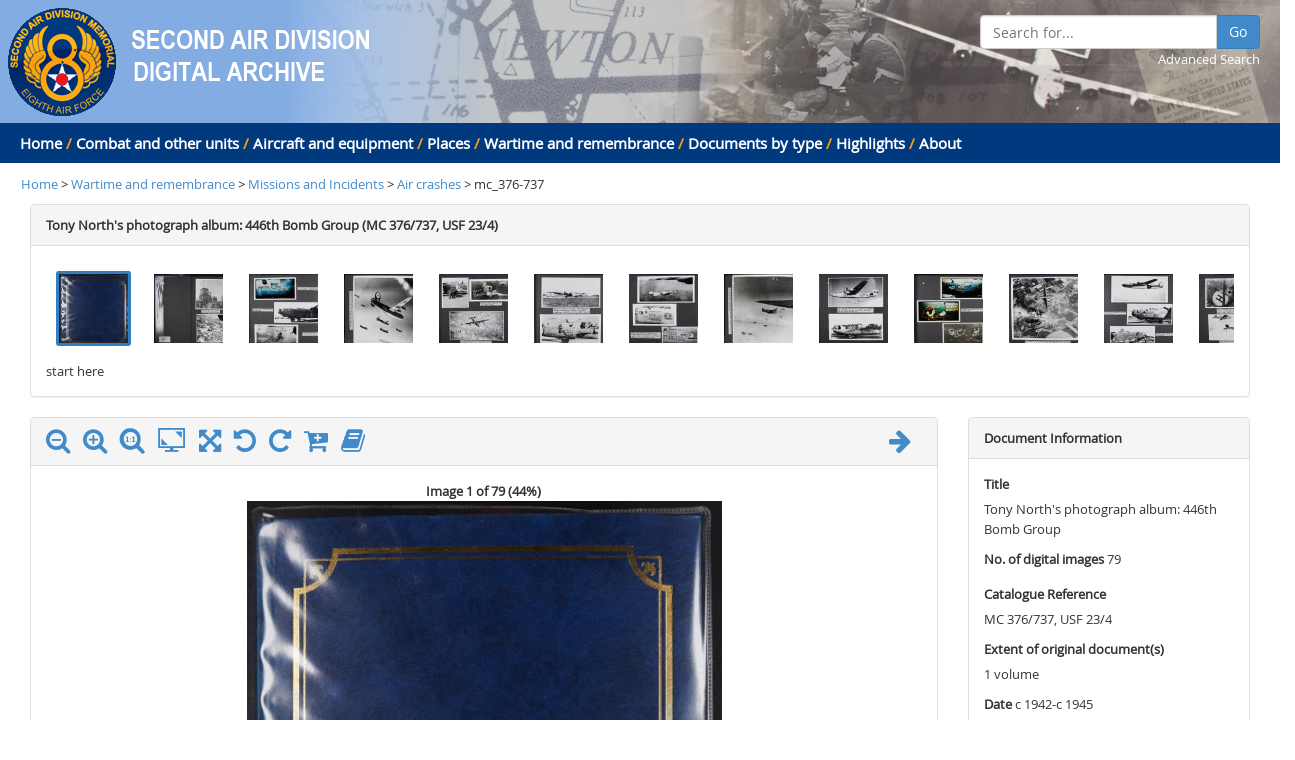

--- FILE ---
content_type: text/html; charset=utf-8
request_url: https://digitalarchive.2ndair.org.uk/digitalarchive/ImageBrowser?tx=Air%20crashes&catNum=mc_376-737
body_size: 45972
content:

<!DOCTYPE html>
<html>
<head>
    <meta http-equiv="X-UA-Compatible" content="IE=edge">
    <meta charset="utf-8" />
    <meta name="viewport" content="width=device-width, initial-scale=1.0">
    <title>Image Browser - NRO 2AD Digital Archive Browser</title>
    <link href="/favicon.ico" rel="shortcut icon" type="image/x-icon" />
    <meta name="viewport" content="width=device-width, initial-scale=1.0">
    <meta name="description" content="">
    <meta name="author" content="">
    <link href="https://digitalarchive.2ndair.org.uk/Content/css" rel="stylesheet"/>

    <!--[if lt IE 9]>
      <script src="https://digitalarchive.2ndair.org.uk/Scripts/html5.js"></script>

      <script src="https://digitalarchive.2ndair.org.uk/Scripts/respond.min.js"></script>

    <![endif]-->
    

    <script src="https://digitalarchive.2ndair.org.uk/bundles/jquery"></script>

    <script src="https://digitalarchive.2ndair.org.uk/bundles/jqueryval"></script>

    <script src="https://digitalarchive.2ndair.org.uk/bundles/js"></script>

    <script src="https://digitalarchive.2ndair.org.uk/bundles/modernizr"></script>

    <script src="https://digitalarchive.2ndair.org.uk/bundles/jqueryautosize"></script>

    

    <script>
      (function(i,s,o,g,r,a,m){i['GoogleAnalyticsObject']=r;i[r]=i[r]||function(){
      (i[r].q=i[r].q||[]).push(arguments)},i[r].l=1*new Date();a=s.createElement(o),
      m=s.getElementsByTagName(o)[0];a.async=1;a.src=g;m.parentNode.insertBefore(a,m)
      })(window,document,'script','https://www.google-analytics.com/analytics.js','ga');

      ga('create', 'UA-6990915-32', 'auto');
      ga('send', 'pageview');
    </script>
</head>
<body>
    <div style="background-color: #83ACE2; height: auto;  background-image: url(https://digitalarchive.2ndair.org.uk/Content/Images/header-banner.png); background-repeat: no-repeat; background-position:right;">
        <div class="row">
            <div class="col-md-12" style="padding-top: 5px;">
                <a href="http://www.2ndair.org.uk/"><img src="https://digitalarchive.2ndair.org.uk/Content/Images/header-logo.png" /></a>
                <a href="/digitalarchive/Dashboard/Index/0"><img src="https://digitalarchive.2ndair.org.uk/Content/Images/header-logo-text.png" /></a>
                <div class="search-box" style="padding-right: 20px;">
                    <div class="input-group">
                        <input type="text" id="searchFor" class="form-control" placeholder="Search for..." />
                        <span class="input-group-btn">
                            <button id="searchAllButton" class="btn btn-primary" type="button">Go</button>
                        </span>
                    </div>
                    <div style="text-align: right;">
                        <a href="https://digitalarchive.2ndair.org.uk/Search" style="color: white;">Advanced Search</a>
                    </div>
                </div>
            </div>
        </div>
    </div>
    <div class="header-menu">
        <div class="row">
            <div class="col-md-12">
                <a href="https://digitalarchive.2ndair.org.uk/">Home</a> <span>/</span>
<a href="/digitalarchive/Dashboard/Index/1">Combat and other units</a>                        <!-- Add / between links unless it's the last link -->
                            <span>/</span>
<a href="/digitalarchive/Dashboard/Index/2">Aircraft and equipment</a>                        <!-- Add / between links unless it's the last link -->
                            <span>/</span>
<a href="/digitalarchive/Dashboard/Index/3">Places</a>                        <!-- Add / between links unless it's the last link -->
                            <span>/</span>
<a href="/digitalarchive/Dashboard/Index/4">Wartime and remembrance</a>                        <!-- Add / between links unless it's the last link -->
                            <span>/</span>
<a href="/digitalarchive/Dashboard/Index/6">Documents by type</a>                        <!-- Add / between links unless it's the last link -->
                            <span>/</span>
<a href="/digitalarchive/Dashboard/Index/23">Highlights</a>                        <!-- Add / between links unless it's the last link -->

                <span> / </span><a href="https://digitalarchive.2ndair.org.uk/About">About</a>
            </div>
        </div>
    </div>

    <div class="container-fluid">
        <div class="row row-offcanvas row-offcanvas-left">

            <div class="col-sm-12">
                <!-- Allows MvcSiteMap to be hidden by specfic pages, defaults to displayed -->
            </div>

            <div class="col-xs-12 col-sm-12">
                <div id="main-content">
                    


<input id="firstImageFilename" name="firstImageFilename" type="hidden" value="mc_376-737x001" />
<input id="ImageMetaData_CatalogueRef" name="ImageMetaData.CatalogueRef" type="hidden" value="MC 376/737, USF 23/4" />
<input id="ImageMetaData_NumberDigitalImages" name="ImageMetaData.NumberDigitalImages" type="hidden" value="82" />

<div id="breadcrumb">

    <a href='/digitalarchive'>Home</a> > <a href='/digitalarchive/Dashboard/Index/4'>Wartime and remembrance</a> > <a href='/digitalarchive/Dashboard/Index/4'>Missions and Incidents
</a> > <a href='/digitalarchive/Dashboard/Index/128'>Air crashes</a> > mc_376-737

</div>

<div id="thumbsPanel" class="col-xs-12 col-sm-12">
    <div class="panel panel-default">
        <div class="panel-heading"><strong>Tony North&#39;s photograph album: 446th Bomb Group (MC 376/737, USF 23/4)</strong></div>
        <div class="panel-body">
            <div id="imagelinks" style="height: 120px; overflow-x: scroll; overflow-y:hidden;">
                <div id="thumbs" style="width: 7505px; height: 100px;">
                            <input type="radio" class="radio" name="thumbImages" id="thumb-mc_376-737x001" value="thumb-mc_376-737x001" checked />
                            <label for="thumb-mc_376-737x001" class="label" style="background: url(https://digitalarchive.2ndair.org.uk/WebImages/\mc_376-737\/mc_376-737x001-web-tn.jpg);" onclick="OpenImage('mc_376-737x001');">.</label>
                            <input type="radio" class="radio" name="thumbImages" id="thumb-mc_376-737x002" value="thumb-mc_376-737x002" checked />
                            <label for="thumb-mc_376-737x002" class="label" style="background: url(https://digitalarchive.2ndair.org.uk/WebImages/\mc_376-737\/mc_376-737x002-web-tn.jpg);" onclick="OpenImage('mc_376-737x002');">.</label>
                            <input type="radio" class="radio" name="thumbImages" id="thumb-mc_376-737x003" value="thumb-mc_376-737x003" checked />
                            <label for="thumb-mc_376-737x003" class="label" style="background: url(https://digitalarchive.2ndair.org.uk/WebImages/\mc_376-737\/mc_376-737x003-web-tn.jpg);" onclick="OpenImage('mc_376-737x003');">.</label>
                            <input type="radio" class="radio" name="thumbImages" id="thumb-mc_376-737x004" value="thumb-mc_376-737x004" checked />
                            <label for="thumb-mc_376-737x004" class="label" style="background: url(https://digitalarchive.2ndair.org.uk/WebImages/\mc_376-737\/mc_376-737x004-web-tn.jpg);" onclick="OpenImage('mc_376-737x004');">.</label>
                            <input type="radio" class="radio" name="thumbImages" id="thumb-mc_376-737x005" value="thumb-mc_376-737x005" checked />
                            <label for="thumb-mc_376-737x005" class="label" style="background: url(https://digitalarchive.2ndair.org.uk/WebImages/\mc_376-737\/mc_376-737x005-web-tn.jpg);" onclick="OpenImage('mc_376-737x005');">.</label>
                            <input type="radio" class="radio" name="thumbImages" id="thumb-mc_376-737x006" value="thumb-mc_376-737x006" checked />
                            <label for="thumb-mc_376-737x006" class="label" style="background: url(https://digitalarchive.2ndair.org.uk/WebImages/\mc_376-737\/mc_376-737x006-web-tn.jpg);" onclick="OpenImage('mc_376-737x006');">.</label>
                            <input type="radio" class="radio" name="thumbImages" id="thumb-mc_376-737x007" value="thumb-mc_376-737x007" checked />
                            <label for="thumb-mc_376-737x007" class="label" style="background: url(https://digitalarchive.2ndair.org.uk/WebImages/\mc_376-737\/mc_376-737x007-web-tn.jpg);" onclick="OpenImage('mc_376-737x007');">.</label>
                            <input type="radio" class="radio" name="thumbImages" id="thumb-mc_376-737x008" value="thumb-mc_376-737x008" checked />
                            <label for="thumb-mc_376-737x008" class="label" style="background: url(https://digitalarchive.2ndair.org.uk/WebImages/\mc_376-737\/mc_376-737x008-web-tn.jpg);" onclick="OpenImage('mc_376-737x008');">.</label>
                            <input type="radio" class="radio" name="thumbImages" id="thumb-mc_376-737x009" value="thumb-mc_376-737x009" checked />
                            <label for="thumb-mc_376-737x009" class="label" style="background: url(https://digitalarchive.2ndair.org.uk/WebImages/\mc_376-737\/mc_376-737x009-web-tn.jpg);" onclick="OpenImage('mc_376-737x009');">.</label>
                            <input type="radio" class="radio" name="thumbImages" id="thumb-mc_376-737x010" value="thumb-mc_376-737x010" checked />
                            <label for="thumb-mc_376-737x010" class="label" style="background: url(https://digitalarchive.2ndair.org.uk/WebImages/\mc_376-737\/mc_376-737x010-web-tn.jpg);" onclick="OpenImage('mc_376-737x010');">.</label>
                            <input type="radio" class="radio" name="thumbImages" id="thumb-mc_376-737x011" value="thumb-mc_376-737x011" checked />
                            <label for="thumb-mc_376-737x011" class="label" style="background: url(https://digitalarchive.2ndair.org.uk/WebImages/\mc_376-737\/mc_376-737x011-web-tn.jpg);" onclick="OpenImage('mc_376-737x011');">.</label>
                            <input type="radio" class="radio" name="thumbImages" id="thumb-mc_376-737x012" value="thumb-mc_376-737x012" checked />
                            <label for="thumb-mc_376-737x012" class="label" style="background: url(https://digitalarchive.2ndair.org.uk/WebImages/\mc_376-737\/mc_376-737x012-web-tn.jpg);" onclick="OpenImage('mc_376-737x012');">.</label>
                            <input type="radio" class="radio" name="thumbImages" id="thumb-mc_376-737x013" value="thumb-mc_376-737x013" checked />
                            <label for="thumb-mc_376-737x013" class="label" style="background: url(https://digitalarchive.2ndair.org.uk/WebImages/\mc_376-737\/mc_376-737x013-web-tn.jpg);" onclick="OpenImage('mc_376-737x013');">.</label>
                            <input type="radio" class="radio" name="thumbImages" id="thumb-mc_376-737x014" value="thumb-mc_376-737x014" checked />
                            <label for="thumb-mc_376-737x014" class="label" style="background: url(https://digitalarchive.2ndair.org.uk/WebImages/\mc_376-737\/mc_376-737x014-web-tn.jpg);" onclick="OpenImage('mc_376-737x014');">.</label>
                            <input type="radio" class="radio" name="thumbImages" id="thumb-mc_376-737x015" value="thumb-mc_376-737x015" checked />
                            <label for="thumb-mc_376-737x015" class="label" style="background: url(https://digitalarchive.2ndair.org.uk/WebImages/\mc_376-737\/mc_376-737x015-web-tn.jpg);" onclick="OpenImage('mc_376-737x015');">.</label>
                            <input type="radio" class="radio" name="thumbImages" id="thumb-mc_376-737x016" value="thumb-mc_376-737x016" checked />
                            <label for="thumb-mc_376-737x016" class="label" style="background: url(https://digitalarchive.2ndair.org.uk/WebImages/\mc_376-737\/mc_376-737x016-web-tn.jpg);" onclick="OpenImage('mc_376-737x016');">.</label>
                            <input type="radio" class="radio" name="thumbImages" id="thumb-mc_376-737x017" value="thumb-mc_376-737x017" checked />
                            <label for="thumb-mc_376-737x017" class="label" style="background: url(https://digitalarchive.2ndair.org.uk/WebImages/\mc_376-737\/mc_376-737x017-web-tn.jpg);" onclick="OpenImage('mc_376-737x017');">.</label>
                            <input type="radio" class="radio" name="thumbImages" id="thumb-mc_376-737x018" value="thumb-mc_376-737x018" checked />
                            <label for="thumb-mc_376-737x018" class="label" style="background: url(https://digitalarchive.2ndair.org.uk/WebImages/\mc_376-737\/mc_376-737x018-web-tn.jpg);" onclick="OpenImage('mc_376-737x018');">.</label>
                            <input type="radio" class="radio" name="thumbImages" id="thumb-mc_376-737x020" value="thumb-mc_376-737x020" checked />
                            <label for="thumb-mc_376-737x020" class="label" style="background: url(https://digitalarchive.2ndair.org.uk/WebImages/\mc_376-737\/mc_376-737x020-web-tn.jpg);" onclick="OpenImage('mc_376-737x020');">.</label>
                            <input type="radio" class="radio" name="thumbImages" id="thumb-mc_376-737x021" value="thumb-mc_376-737x021" checked />
                            <label for="thumb-mc_376-737x021" class="label" style="background: url(https://digitalarchive.2ndair.org.uk/WebImages/\mc_376-737\/mc_376-737x021-web-tn.jpg);" onclick="OpenImage('mc_376-737x021');">.</label>
                            <input type="radio" class="radio" name="thumbImages" id="thumb-mc_376-737x022" value="thumb-mc_376-737x022" checked />
                            <label for="thumb-mc_376-737x022" class="label" style="background: url(https://digitalarchive.2ndair.org.uk/WebImages/\mc_376-737\/mc_376-737x022-web-tn.jpg);" onclick="OpenImage('mc_376-737x022');">.</label>
                            <input type="radio" class="radio" name="thumbImages" id="thumb-mc_376-737x023" value="thumb-mc_376-737x023" checked />
                            <label for="thumb-mc_376-737x023" class="label" style="background: url(https://digitalarchive.2ndair.org.uk/WebImages/\mc_376-737\/mc_376-737x023-web-tn.jpg);" onclick="OpenImage('mc_376-737x023');">.</label>
                            <input type="radio" class="radio" name="thumbImages" id="thumb-mc_376-737x024" value="thumb-mc_376-737x024" checked />
                            <label for="thumb-mc_376-737x024" class="label" style="background: url(https://digitalarchive.2ndair.org.uk/WebImages/\mc_376-737\/mc_376-737x024-web-tn.jpg);" onclick="OpenImage('mc_376-737x024');">.</label>
                            <input type="radio" class="radio" name="thumbImages" id="thumb-mc_376-737x025" value="thumb-mc_376-737x025" checked />
                            <label for="thumb-mc_376-737x025" class="label" style="background: url(https://digitalarchive.2ndair.org.uk/WebImages/\mc_376-737\/mc_376-737x025-web-tn.jpg);" onclick="OpenImage('mc_376-737x025');">.</label>
                            <input type="radio" class="radio" name="thumbImages" id="thumb-mc_376-737x026" value="thumb-mc_376-737x026" checked />
                            <label for="thumb-mc_376-737x026" class="label" style="background: url(https://digitalarchive.2ndair.org.uk/WebImages/\mc_376-737\/mc_376-737x026-web-tn.jpg);" onclick="OpenImage('mc_376-737x026');">.</label>
                            <input type="radio" class="radio" name="thumbImages" id="thumb-mc_376-737x027" value="thumb-mc_376-737x027" checked />
                            <label for="thumb-mc_376-737x027" class="label" style="background: url(https://digitalarchive.2ndair.org.uk/WebImages/\mc_376-737\/mc_376-737x027-web-tn.jpg);" onclick="OpenImage('mc_376-737x027');">.</label>
                            <input type="radio" class="radio" name="thumbImages" id="thumb-mc_376-737x028" value="thumb-mc_376-737x028" checked />
                            <label for="thumb-mc_376-737x028" class="label" style="background: url(https://digitalarchive.2ndair.org.uk/WebImages/\mc_376-737\/mc_376-737x028-web-tn.jpg);" onclick="OpenImage('mc_376-737x028');">.</label>
                            <input type="radio" class="radio" name="thumbImages" id="thumb-mc_376-737x029" value="thumb-mc_376-737x029" checked />
                            <label for="thumb-mc_376-737x029" class="label" style="background: url(https://digitalarchive.2ndair.org.uk/WebImages/\mc_376-737\/mc_376-737x029-web-tn.jpg);" onclick="OpenImage('mc_376-737x029');">.</label>
                            <input type="radio" class="radio" name="thumbImages" id="thumb-mc_376-737x030" value="thumb-mc_376-737x030" checked />
                            <label for="thumb-mc_376-737x030" class="label" style="background: url(https://digitalarchive.2ndair.org.uk/WebImages/\mc_376-737\/mc_376-737x030-web-tn.jpg);" onclick="OpenImage('mc_376-737x030');">.</label>
                            <input type="radio" class="radio" name="thumbImages" id="thumb-mc_376-737x031" value="thumb-mc_376-737x031" checked />
                            <label for="thumb-mc_376-737x031" class="label" style="background: url(https://digitalarchive.2ndair.org.uk/WebImages/\mc_376-737\/mc_376-737x031-web-tn.jpg);" onclick="OpenImage('mc_376-737x031');">.</label>
                            <input type="radio" class="radio" name="thumbImages" id="thumb-mc_376-737x032" value="thumb-mc_376-737x032" checked />
                            <label for="thumb-mc_376-737x032" class="label" style="background: url(https://digitalarchive.2ndair.org.uk/WebImages/\mc_376-737\/mc_376-737x032-web-tn.jpg);" onclick="OpenImage('mc_376-737x032');">.</label>
                            <input type="radio" class="radio" name="thumbImages" id="thumb-mc_376-737x033" value="thumb-mc_376-737x033" checked />
                            <label for="thumb-mc_376-737x033" class="label" style="background: url(https://digitalarchive.2ndair.org.uk/WebImages/\mc_376-737\/mc_376-737x033-web-tn.jpg);" onclick="OpenImage('mc_376-737x033');">.</label>
                            <input type="radio" class="radio" name="thumbImages" id="thumb-mc_376-737x034" value="thumb-mc_376-737x034" checked />
                            <label for="thumb-mc_376-737x034" class="label" style="background: url(https://digitalarchive.2ndair.org.uk/WebImages/\mc_376-737\/mc_376-737x034-web-tn.jpg);" onclick="OpenImage('mc_376-737x034');">.</label>
                            <input type="radio" class="radio" name="thumbImages" id="thumb-mc_376-737x035" value="thumb-mc_376-737x035" checked />
                            <label for="thumb-mc_376-737x035" class="label" style="background: url(https://digitalarchive.2ndair.org.uk/WebImages/\mc_376-737\/mc_376-737x035-web-tn.jpg);" onclick="OpenImage('mc_376-737x035');">.</label>
                            <input type="radio" class="radio" name="thumbImages" id="thumb-mc_376-737x036" value="thumb-mc_376-737x036" checked />
                            <label for="thumb-mc_376-737x036" class="label" style="background: url(https://digitalarchive.2ndair.org.uk/WebImages/\mc_376-737\/mc_376-737x036-web-tn.jpg);" onclick="OpenImage('mc_376-737x036');">.</label>
                            <input type="radio" class="radio" name="thumbImages" id="thumb-mc_376-737x037" value="thumb-mc_376-737x037" checked />
                            <label for="thumb-mc_376-737x037" class="label" style="background: url(https://digitalarchive.2ndair.org.uk/WebImages/\mc_376-737\/mc_376-737x037-web-tn.jpg);" onclick="OpenImage('mc_376-737x037');">.</label>
                            <input type="radio" class="radio" name="thumbImages" id="thumb-mc_376-737x039" value="thumb-mc_376-737x039" checked />
                            <label for="thumb-mc_376-737x039" class="label" style="background: url(https://digitalarchive.2ndair.org.uk/WebImages/\mc_376-737\/mc_376-737x039-web-tn.jpg);" onclick="OpenImage('mc_376-737x039');">.</label>
                            <input type="radio" class="radio" name="thumbImages" id="thumb-mc_376-737x040" value="thumb-mc_376-737x040" checked />
                            <label for="thumb-mc_376-737x040" class="label" style="background: url(https://digitalarchive.2ndair.org.uk/WebImages/\mc_376-737\/mc_376-737x040-web-tn.jpg);" onclick="OpenImage('mc_376-737x040');">.</label>
                            <input type="radio" class="radio" name="thumbImages" id="thumb-mc_376-737x041" value="thumb-mc_376-737x041" checked />
                            <label for="thumb-mc_376-737x041" class="label" style="background: url(https://digitalarchive.2ndair.org.uk/WebImages/\mc_376-737\/mc_376-737x041-web-tn.jpg);" onclick="OpenImage('mc_376-737x041');">.</label>
                            <input type="radio" class="radio" name="thumbImages" id="thumb-mc_376-737x043" value="thumb-mc_376-737x043" checked />
                            <label for="thumb-mc_376-737x043" class="label" style="background: url(https://digitalarchive.2ndair.org.uk/WebImages/\mc_376-737\/mc_376-737x043-web-tn.jpg);" onclick="OpenImage('mc_376-737x043');">.</label>
                            <input type="radio" class="radio" name="thumbImages" id="thumb-mc_376-737x044" value="thumb-mc_376-737x044" checked />
                            <label for="thumb-mc_376-737x044" class="label" style="background: url(https://digitalarchive.2ndair.org.uk/WebImages/\mc_376-737\/mc_376-737x044-web-tn.jpg);" onclick="OpenImage('mc_376-737x044');">.</label>
                            <input type="radio" class="radio" name="thumbImages" id="thumb-mc_376-737x045" value="thumb-mc_376-737x045" checked />
                            <label for="thumb-mc_376-737x045" class="label" style="background: url(https://digitalarchive.2ndair.org.uk/WebImages/\mc_376-737\/mc_376-737x045-web-tn.jpg);" onclick="OpenImage('mc_376-737x045');">.</label>
                            <input type="radio" class="radio" name="thumbImages" id="thumb-mc_376-737x046" value="thumb-mc_376-737x046" checked />
                            <label for="thumb-mc_376-737x046" class="label" style="background: url(https://digitalarchive.2ndair.org.uk/WebImages/\mc_376-737\/mc_376-737x046-web-tn.jpg);" onclick="OpenImage('mc_376-737x046');">.</label>
                            <input type="radio" class="radio" name="thumbImages" id="thumb-mc_376-737x047" value="thumb-mc_376-737x047" checked />
                            <label for="thumb-mc_376-737x047" class="label" style="background: url(https://digitalarchive.2ndair.org.uk/WebImages/\mc_376-737\/mc_376-737x047-web-tn.jpg);" onclick="OpenImage('mc_376-737x047');">.</label>
                            <input type="radio" class="radio" name="thumbImages" id="thumb-mc_376-737x048" value="thumb-mc_376-737x048" checked />
                            <label for="thumb-mc_376-737x048" class="label" style="background: url(https://digitalarchive.2ndair.org.uk/WebImages/\mc_376-737\/mc_376-737x048-web-tn.jpg);" onclick="OpenImage('mc_376-737x048');">.</label>
                            <input type="radio" class="radio" name="thumbImages" id="thumb-mc_376-737x049" value="thumb-mc_376-737x049" checked />
                            <label for="thumb-mc_376-737x049" class="label" style="background: url(https://digitalarchive.2ndair.org.uk/WebImages/\mc_376-737\/mc_376-737x049-web-tn.jpg);" onclick="OpenImage('mc_376-737x049');">.</label>
                            <input type="radio" class="radio" name="thumbImages" id="thumb-mc_376-737x050" value="thumb-mc_376-737x050" checked />
                            <label for="thumb-mc_376-737x050" class="label" style="background: url(https://digitalarchive.2ndair.org.uk/WebImages/\mc_376-737\/mc_376-737x050-web-tn.jpg);" onclick="OpenImage('mc_376-737x050');">.</label>
                            <input type="radio" class="radio" name="thumbImages" id="thumb-mc_376-737x051" value="thumb-mc_376-737x051" checked />
                            <label for="thumb-mc_376-737x051" class="label" style="background: url(https://digitalarchive.2ndair.org.uk/WebImages/\mc_376-737\/mc_376-737x051-web-tn.jpg);" onclick="OpenImage('mc_376-737x051');">.</label>
                            <input type="radio" class="radio" name="thumbImages" id="thumb-mc_376-737x052" value="thumb-mc_376-737x052" checked />
                            <label for="thumb-mc_376-737x052" class="label" style="background: url(https://digitalarchive.2ndair.org.uk/WebImages/\mc_376-737\/mc_376-737x052-web-tn.jpg);" onclick="OpenImage('mc_376-737x052');">.</label>
                            <input type="radio" class="radio" name="thumbImages" id="thumb-mc_376-737x053" value="thumb-mc_376-737x053" checked />
                            <label for="thumb-mc_376-737x053" class="label" style="background: url(https://digitalarchive.2ndair.org.uk/WebImages/\mc_376-737\/mc_376-737x053-web-tn.jpg);" onclick="OpenImage('mc_376-737x053');">.</label>
                            <input type="radio" class="radio" name="thumbImages" id="thumb-mc_376-737x054" value="thumb-mc_376-737x054" checked />
                            <label for="thumb-mc_376-737x054" class="label" style="background: url(https://digitalarchive.2ndair.org.uk/WebImages/\mc_376-737\/mc_376-737x054-web-tn.jpg);" onclick="OpenImage('mc_376-737x054');">.</label>
                            <input type="radio" class="radio" name="thumbImages" id="thumb-mc_376-737x055" value="thumb-mc_376-737x055" checked />
                            <label for="thumb-mc_376-737x055" class="label" style="background: url(https://digitalarchive.2ndair.org.uk/WebImages/\mc_376-737\/mc_376-737x055-web-tn.jpg);" onclick="OpenImage('mc_376-737x055');">.</label>
                            <input type="radio" class="radio" name="thumbImages" id="thumb-mc_376-737x056" value="thumb-mc_376-737x056" checked />
                            <label for="thumb-mc_376-737x056" class="label" style="background: url(https://digitalarchive.2ndair.org.uk/WebImages/\mc_376-737\/mc_376-737x056-web-tn.jpg);" onclick="OpenImage('mc_376-737x056');">.</label>
                            <input type="radio" class="radio" name="thumbImages" id="thumb-mc_376-737x057" value="thumb-mc_376-737x057" checked />
                            <label for="thumb-mc_376-737x057" class="label" style="background: url(https://digitalarchive.2ndair.org.uk/WebImages/\mc_376-737\/mc_376-737x057-web-tn.jpg);" onclick="OpenImage('mc_376-737x057');">.</label>
                            <input type="radio" class="radio" name="thumbImages" id="thumb-mc_376-737x058" value="thumb-mc_376-737x058" checked />
                            <label for="thumb-mc_376-737x058" class="label" style="background: url(https://digitalarchive.2ndair.org.uk/WebImages/\mc_376-737\/mc_376-737x058-web-tn.jpg);" onclick="OpenImage('mc_376-737x058');">.</label>
                            <input type="radio" class="radio" name="thumbImages" id="thumb-mc_376-737x059" value="thumb-mc_376-737x059" checked />
                            <label for="thumb-mc_376-737x059" class="label" style="background: url(https://digitalarchive.2ndair.org.uk/WebImages/\mc_376-737\/mc_376-737x059-web-tn.jpg);" onclick="OpenImage('mc_376-737x059');">.</label>
                            <input type="radio" class="radio" name="thumbImages" id="thumb-mc_376-737x060" value="thumb-mc_376-737x060" checked />
                            <label for="thumb-mc_376-737x060" class="label" style="background: url(https://digitalarchive.2ndair.org.uk/WebImages/\mc_376-737\/mc_376-737x060-web-tn.jpg);" onclick="OpenImage('mc_376-737x060');">.</label>
                            <input type="radio" class="radio" name="thumbImages" id="thumb-mc_376-737x061" value="thumb-mc_376-737x061" checked />
                            <label for="thumb-mc_376-737x061" class="label" style="background: url(https://digitalarchive.2ndair.org.uk/WebImages/\mc_376-737\/mc_376-737x061-web-tn.jpg);" onclick="OpenImage('mc_376-737x061');">.</label>
                            <input type="radio" class="radio" name="thumbImages" id="thumb-mc_376-737x062" value="thumb-mc_376-737x062" checked />
                            <label for="thumb-mc_376-737x062" class="label" style="background: url(https://digitalarchive.2ndair.org.uk/WebImages/\mc_376-737\/mc_376-737x062-web-tn.jpg);" onclick="OpenImage('mc_376-737x062');">.</label>
                            <input type="radio" class="radio" name="thumbImages" id="thumb-mc_376-737x063" value="thumb-mc_376-737x063" checked />
                            <label for="thumb-mc_376-737x063" class="label" style="background: url(https://digitalarchive.2ndair.org.uk/WebImages/\mc_376-737\/mc_376-737x063-web-tn.jpg);" onclick="OpenImage('mc_376-737x063');">.</label>
                            <input type="radio" class="radio" name="thumbImages" id="thumb-mc_376-737x064" value="thumb-mc_376-737x064" checked />
                            <label for="thumb-mc_376-737x064" class="label" style="background: url(https://digitalarchive.2ndair.org.uk/WebImages/\mc_376-737\/mc_376-737x064-web-tn.jpg);" onclick="OpenImage('mc_376-737x064');">.</label>
                            <input type="radio" class="radio" name="thumbImages" id="thumb-mc_376-737x065" value="thumb-mc_376-737x065" checked />
                            <label for="thumb-mc_376-737x065" class="label" style="background: url(https://digitalarchive.2ndair.org.uk/WebImages/\mc_376-737\/mc_376-737x065-web-tn.jpg);" onclick="OpenImage('mc_376-737x065');">.</label>
                            <input type="radio" class="radio" name="thumbImages" id="thumb-mc_376-737x066" value="thumb-mc_376-737x066" checked />
                            <label for="thumb-mc_376-737x066" class="label" style="background: url(https://digitalarchive.2ndair.org.uk/WebImages/\mc_376-737\/mc_376-737x066-web-tn.jpg);" onclick="OpenImage('mc_376-737x066');">.</label>
                            <input type="radio" class="radio" name="thumbImages" id="thumb-mc_376-737x067" value="thumb-mc_376-737x067" checked />
                            <label for="thumb-mc_376-737x067" class="label" style="background: url(https://digitalarchive.2ndair.org.uk/WebImages/\mc_376-737\/mc_376-737x067-web-tn.jpg);" onclick="OpenImage('mc_376-737x067');">.</label>
                            <input type="radio" class="radio" name="thumbImages" id="thumb-mc_376-737x068" value="thumb-mc_376-737x068" checked />
                            <label for="thumb-mc_376-737x068" class="label" style="background: url(https://digitalarchive.2ndair.org.uk/WebImages/\mc_376-737\/mc_376-737x068-web-tn.jpg);" onclick="OpenImage('mc_376-737x068');">.</label>
                            <input type="radio" class="radio" name="thumbImages" id="thumb-mc_376-737x069" value="thumb-mc_376-737x069" checked />
                            <label for="thumb-mc_376-737x069" class="label" style="background: url(https://digitalarchive.2ndair.org.uk/WebImages/\mc_376-737\/mc_376-737x069-web-tn.jpg);" onclick="OpenImage('mc_376-737x069');">.</label>
                            <input type="radio" class="radio" name="thumbImages" id="thumb-mc_376-737x070" value="thumb-mc_376-737x070" checked />
                            <label for="thumb-mc_376-737x070" class="label" style="background: url(https://digitalarchive.2ndair.org.uk/WebImages/\mc_376-737\/mc_376-737x070-web-tn.jpg);" onclick="OpenImage('mc_376-737x070');">.</label>
                            <input type="radio" class="radio" name="thumbImages" id="thumb-mc_376-737x071" value="thumb-mc_376-737x071" checked />
                            <label for="thumb-mc_376-737x071" class="label" style="background: url(https://digitalarchive.2ndair.org.uk/WebImages/\mc_376-737\/mc_376-737x071-web-tn.jpg);" onclick="OpenImage('mc_376-737x071');">.</label>
                            <input type="radio" class="radio" name="thumbImages" id="thumb-mc_376-737x072" value="thumb-mc_376-737x072" checked />
                            <label for="thumb-mc_376-737x072" class="label" style="background: url(https://digitalarchive.2ndair.org.uk/WebImages/\mc_376-737\/mc_376-737x072-web-tn.jpg);" onclick="OpenImage('mc_376-737x072');">.</label>
                            <input type="radio" class="radio" name="thumbImages" id="thumb-mc_376-737x073" value="thumb-mc_376-737x073" checked />
                            <label for="thumb-mc_376-737x073" class="label" style="background: url(https://digitalarchive.2ndair.org.uk/WebImages/\mc_376-737\/mc_376-737x073-web-tn.jpg);" onclick="OpenImage('mc_376-737x073');">.</label>
                            <input type="radio" class="radio" name="thumbImages" id="thumb-mc_376-737x074" value="thumb-mc_376-737x074" checked />
                            <label for="thumb-mc_376-737x074" class="label" style="background: url(https://digitalarchive.2ndair.org.uk/WebImages/\mc_376-737\/mc_376-737x074-web-tn.jpg);" onclick="OpenImage('mc_376-737x074');">.</label>
                            <input type="radio" class="radio" name="thumbImages" id="thumb-mc_376-737x075" value="thumb-mc_376-737x075" checked />
                            <label for="thumb-mc_376-737x075" class="label" style="background: url(https://digitalarchive.2ndair.org.uk/WebImages/\mc_376-737\/mc_376-737x075-web-tn.jpg);" onclick="OpenImage('mc_376-737x075');">.</label>
                            <input type="radio" class="radio" name="thumbImages" id="thumb-mc_376-737x076" value="thumb-mc_376-737x076" checked />
                            <label for="thumb-mc_376-737x076" class="label" style="background: url(https://digitalarchive.2ndair.org.uk/WebImages/\mc_376-737\/mc_376-737x076-web-tn.jpg);" onclick="OpenImage('mc_376-737x076');">.</label>
                            <input type="radio" class="radio" name="thumbImages" id="thumb-mc_376-737x077" value="thumb-mc_376-737x077" checked />
                            <label for="thumb-mc_376-737x077" class="label" style="background: url(https://digitalarchive.2ndair.org.uk/WebImages/\mc_376-737\/mc_376-737x077-web-tn.jpg);" onclick="OpenImage('mc_376-737x077');">.</label>
                            <input type="radio" class="radio" name="thumbImages" id="thumb-mc_376-737x078" value="thumb-mc_376-737x078" checked />
                            <label for="thumb-mc_376-737x078" class="label" style="background: url(https://digitalarchive.2ndair.org.uk/WebImages/\mc_376-737\/mc_376-737x078-web-tn.jpg);" onclick="OpenImage('mc_376-737x078');">.</label>
                            <input type="radio" class="radio" name="thumbImages" id="thumb-mc_376-737x079" value="thumb-mc_376-737x079" checked />
                            <label for="thumb-mc_376-737x079" class="label" style="background: url(https://digitalarchive.2ndair.org.uk/WebImages/\mc_376-737\/mc_376-737x079-web-tn.jpg);" onclick="OpenImage('mc_376-737x079');">.</label>
                            <input type="radio" class="radio" name="thumbImages" id="thumb-mc_376-737x080" value="thumb-mc_376-737x080" checked />
                            <label for="thumb-mc_376-737x080" class="label" style="background: url(https://digitalarchive.2ndair.org.uk/WebImages/\mc_376-737\/mc_376-737x080-web-tn.jpg);" onclick="OpenImage('mc_376-737x080');">.</label>
                            <input type="radio" class="radio" name="thumbImages" id="thumb-mc_376-737x081" value="thumb-mc_376-737x081" checked />
                            <label for="thumb-mc_376-737x081" class="label" style="background: url(https://digitalarchive.2ndair.org.uk/WebImages/\mc_376-737\/mc_376-737x081-web-tn.jpg);" onclick="OpenImage('mc_376-737x081');">.</label>
                            <input type="radio" class="radio" name="thumbImages" id="thumb-mc_376-737x082" value="thumb-mc_376-737x082" checked />
                            <label for="thumb-mc_376-737x082" class="label" style="background: url(https://digitalarchive.2ndair.org.uk/WebImages/\mc_376-737\/mc_376-737x082-web-tn.jpg);" onclick="OpenImage('mc_376-737x082');">.</label>
                </div><div id="ToggleStart">start here</div>
                <div id="ToggleStop">stop here</div>
            </div>
        </div>
    </div>
</div>

<div id="imageDetails" class="col-xs-12 col-sm-9"></div>
<div id="imageMetaData" class="col-xs-6 col-sm-3">
    <div class="panel panel-default">
        <div class="panel-heading"><strong>Document Information</strong></div>
        <div class="panel-body">
            <p><strong><label for="ImageMetaData_Title">Title</label> </strong><br />Tony North&#39;s photograph album: 446th Bomb Group</p>
            <p><strong><label for="ImageMetaData_NumberDigitalImages">No. of digital images</label> </strong>79</p>
            <p><strong><label for="ImageMetaData_CatalogueRef">Catalogue Reference</label> </strong><br />MC 376/737, USF 23/4</p>
            <p><strong><label for="ImageMetaData_ExtentOrginalDocuments">Extent of original document(s)</label> </strong><br />1 volume</p>
            <p><strong><label for="ImageMetaData_Date">Date</label> </strong>c 1942-c 1945</p>
            <p><strong><label for="ImageMetaData_LocationInCatalogue">Location within catalogue</label> </strong><br />Multiple bomb groups and other units</p>
            <p><strong><label for="ImageMetaData_VeteranAssociated">Name of veteran or person associated with this document</label> </strong><br />Anthony &#39;Tony&#39; North</p>
                <p>
                    <strong><label for="ImageMetaData_NotesOnDigitisedVersion">Notes on digitised version</label></strong><br />
                    Parts of this archival document (images 19, 38 and 42), as made available online, have not been published for rights issues. Enquiries regarding material not published online should be directed to the NRO in the first instance. 
                </p>
        </div>
    </div>
</div>

<div id="imageMetaData" class="col-xs-6 col-sm-3">
    <div class="panel panel-default">
        <div class="panel-heading"><strong>Image Information</strong></div>
        <div class="panel-body">
            <p id="fileName"></p>
            <p id="imageinfotext"></p>
        </div>
    </div>
</div>

<div id="imageDescription" class="col-xs-12 col-sm-12">
    <div class="panel panel-default">
        <div class="panel-heading"><strong>Description</strong></div>
        <div class="panel-body">
            <div id="description">
Subjects include aeroplanes, nose art and artwork, crews, aerial photographs, crashes and missions.  With some captions.  Some of the nose art images contain nudity.
            </div>
        </div>
    </div>
</div>

<!-- Displays image full screen -->
<div id="fullscreen-iviewer">
    
    <div class="loader"></div>

    <div class="container-fluid controls">
        <div class="row">
            <div class="col-xs-4 col-md-4">
                <a href='#' id='zoom_out_full_screen' title='Zoom out' class=" image-control-icons"><i class='zoomout fa fa-search-minus fa-2x'></i></a>
                <a href='#' id='zoom_in_full_screen' title='Zoom in' class="image-control-icons"><i class='zoomin fa fa-search-plus fa-2x'></i></a>
                <a href='#' id='original_size_full_screen' title='View orignal size' class="image-control-icons originalsize" style="font-size: x-large; text-decoration: none;"><span class="controls-icon-actual-size"></span></a>
                <a href='#' id='fit_full_screen' title='Fit image to screen' class="image-control-icons" style="font-size: x-large; text-decoration: none;"><span class="fitimage controls-icon-full-screen"></span></a>
                <a href='#' id='rotate_left_full_screen' title='Rotate left' class="image-control-icons"><i class='rotateleft fa fa-rotate-left fa-2x'></i></a>
                <a href='#' id='rotate_right_full_screen' title='Rotate right' class="image-control-icons"><i class='rotateright fa fa-rotate-right fa-2x'></i></a>
                <a href='#' id='order_print' title='Order print' class="image-control-icons" onclick="ShowOrderForm();"><i class='fa fa-cart-plus fa-2x'></i></a>
                <a href="https://digitalarchive.2ndair.org.uk/ImageUse" title='Image usage policy' class="image-control-icons"><i class='fa fa-book fa-2x'></i></a>
                <a href="#" onclick="Slideshow(true); return false;" title='Start slide show'><i id="ssPlayButton" class='fitimage fa fa-play fa-2x'></i></a>
                <a href="#" onclick="Slideshow(false); return false;" title='Stop slide show'><i id="ssStopButton" style="display: none;" class='fitimage fa fa-stop fa-2x'></i></a>
            </div>
            <div class="col-xs-4 col-md-5" style="text-align: center;">
                <a href="#" id="prevImageButton_full_screen" title="Previous image" class="image-control-icons"><i class='fa fa-arrow-left fa-2x'></i></a>
                <span style="padding-right: 10px;">Image <span id="imgNum"></span> of 79</span>(<span id="fullscreen-zoom-level" style="width: 50px;"></span>)
                <a href="#" id="nextImageButton_full_screen" title="Next image" class="image-control-icons" style="margin-left: 10px;"><i class='fa fa-arrow-right fa-2x'></i></a>
            </div>
            <div class="col-xs-4 col-md-3">
                <a href='#' id='exit_full_screen' title='Exit' class="image-control-icons pull-right"><i class='exit fa fa-times fa-2x'></i></a>
            </div>
        </div>
    </div>
    <div class="fviewer"></div>

    <div id="fullscreen-iviewer-footer">
        <div class="row">
            <div class="col-xs-4"></div>
            <div class="col-xs-4" style="text-align: center;"><span id="fullscreen-zoom-level"></span></div>
            <div class="col-xs-4" style="text-align: right;"><a href="https://digitalarchive.2ndair.org.uk/ImageUse">Image useage policy</a> / <a href="#" onclick="ShowOrderForm(); return false;">Order high quality image files</a></div>
        </div>
    </div>
</div>

<script>
    $(document).ready(function () {
        // Checks for hash value (image name), if exists load corresponding image else load first image
        if (window.location.hash) {
            var filename = (window.location.hash).substring(1);
            OpenImage(filename, false);
        }
        else {
            OpenImage($("#firstImageFilename").val(), false);
        }
        // Limits test in description div to 400 characters by default. Rest can be view my clicking
        // Read more link
        $('#description').shorten({ showChars: '400', moreText: 'Read more', lessText: 'Read less' });
    });
</script>




                </div>
            </div>
        </div>
    </div>


    <footer class="footer">

        <div id="footer-text" class="row" style="margin: 0;">
            <div class="col-md-4" style="text-align: left;">
                <p>
                    Norfolk Record Office <br />
                    The Archive Centre<br />
                    Martineau Lane<br />
                    Norwich NR1 2DQ<br />
                    Telephone: 01603 222599<br />
                    Email: <a href="mailto:norfrec@norfolk.gov.uk">norfrec@norfolk.gov.uk</a>
                </p>
            </div>
            <div class="col-md-4" style="text-align: center;">
                <a href="http://www.archives.norfolk.gov.uk/"><img src="https://digitalarchive.2ndair.org.uk/Content/Images/NROLogoSmall.png" /></a>
                <a href="http://www.2ndair.org.uk/"><img src="https://digitalarchive.2ndair.org.uk/Content/Images/sml_badge.gif" /></a>
            </div>
            <div class="col-md-4" style="text-align: right;">
                <a href="https://digitalarchive.2ndair.org.uk/CommForms/FeedBackForm">Feedback Form</a><br />
                <a href="https://digitalarchive.2ndair.org.uk/TermsAndConditions">Terms and conditions</a><br />
                <a href="https://digitalarchive.2ndair.org.uk/ImageUse">Image Use</a><br />
                <a href="https://digitalarchive.2ndair.org.uk/CommForms/OrderForm">Order Form</a><br />
                <a href="https://digitalarchive.2ndair.org.uk/Sitemap">Sitemap</a><br />
                <a href="https://digitalarchive.2ndair.org.uk/About">About</a><br />
                <a href="https://digitalarchive.2ndair.org.uk/FAQ">FAQ</a>
            </div>
        </div>
        <div id="footer-copyright" class="row" style="margin: 0;">
            <div class="col-md-4" style="text-align: left;">
                <p>&copy; 2025 - Norfolk County Council Portals Team</p>
            </div>
            <div class="col-md-4" style="text-align: center;">
                <p>Website created in partnership with <a href="http://www.norfolk.gov.uk">Norfolk County Council</a></p>
            </div>
            <div class="col-md-4" style="text-align: right;">
                NRO 2AD Digital Archive Browser 1.0.0.0
            </div>
        </div>
        <div id="footer-warning">
            Please note: The images on this website are of original records and reflect the period in which they were created as well as the harsh realities of war.
        </div>
    </footer>

    <div class="ncc-btn-top">
        <span class="glyphicon glyphicon-chevron-up"></span>
    </div>
    <script src="https://digitalarchive.2ndair.org.uk/Scripts/dashboard.js"></script>
    <script type="text/javascript" language="javascript">
        // Create global variable of containing root domain from web.config
        var RootDomain = 'https://digitalarchive.2ndair.org.uk/';
    </script>
</body>
</html>

--- FILE ---
content_type: text/html; charset=utf-8
request_url: https://digitalarchive.2ndair.org.uk/digitalarchive/ImageBrowser/ImageDetails?filename=mc_376-737x001
body_size: 3565
content:
<input id="FileExt" name="FileExt" type="hidden" value=".jpg" />
<input id="FileNameSuffix" name="FileNameSuffix" type="hidden" value="-web" />
<input id="FileName" name="FileName" type="hidden" value="mc_376-737x001" />
<input id="Path" name="Path" type="hidden" value="https://digitalarchive.2ndair.org.uk/WebImages/\mc_376-737\" />
<input id="InfoText" name="InfoText" type="hidden" value="" />
<input id="PrevImageFileName" name="PrevImageFileName" type="hidden" value="" />
<input id="NextImageFileName" name="NextImageFileName" type="hidden" value="mc_376-737x002" />
<input data-val="true" data-val-number="The field currentImageNumber must be a number." data-val-required="The currentImageNumber field is required." id="CurrentImageNumber" name="CurrentImageNumber" type="hidden" value="1" />
<input data-val="true" data-val-number="The field totalNumberOfImages must be a number." data-val-required="The totalNumberOfImages field is required." id="TotalNumberOfImages" name="TotalNumberOfImages" type="hidden" value="79" />
<div id="imagePanel">
    <div class="panel panel-default">
        <div class="panel-heading">
            <div class="row">
                <div class="col-xs-4 col-md-6">
                    <a href='#' id='zoom_out' title='Zoom out' class="image-control-icons"><i class='fa fa-search-minus fa-2x'></i></a>                    
                    <a href='#' id='zoom_in' title='Zoom in' class="image-control-icons"><i class='fa fa-search-plus fa-2x'></i></a>
                    <a href='#' id='orginal' title='Original size' class="image-control-icons" style="font-size: x-large; text-decoration: none;"><span class="controls-icon-actual-size"></span></a>
                    <a href='#' id='fit' title='Fit image' class="image-control-icons" style="font-size: x-large; text-decoration: none;"><span class="controls-icon-full-screen"></span></a>
                    <a class="openfullscreen" href="#" title='View full screen' rel="gallery" style="margin-right: 10px;"><i class='fa fa-arrows-alt fa-2x'></i></a>
                    <a href='#' id='rotate_left' title='Rotate left' class="image-control-icons"><i class='fa fa-rotate-left fa-2x'></i></a>
                    <a href='#' id='rotate_right' title='Rotate right' class="image-control-icons"><i class='fa fa-rotate-right fa-2x'></i></a>
                    <a href='#' id='order_print' title='Order image' class="image-control-icons" onclick="ShowOrderForm();"><i class='fa fa-cart-plus fa-2x'></i></a>
                    <a href="https://digitalarchive.2ndair.org.uk/ImageUse"><i class='fa fa-book fa-2x'></i></a>
                </div>
                <div class="col-xs-4 col-md-4" style="font-weight: bold; color: #428BCA;"></div>
                <div class="col-xs-4 col-md-2" style="text-align: right;">
                    <a href="#" id="prevImageButton" title="Previous image" class="image-control-icons"><i class='fa fa-arrow-left fa-2x'></i></a>
                    <a href="#" id="nextImageButton" title="Next image" class="image-control-icons"><i class='fa fa-arrow-right fa-2x'></i></a>
                </div>
            </div>
        </div>
        <div class="panel-body">
            <div style="text-align: center; font-weight: bold;">
                Image 1 of 79
                (<span id="zoom-level"></span>)
            </div>            
            <div id="viewer" class="viewer"></div>
        </div>
    </div>
</div>

<script src="https://digitalarchive.2ndair.org.uk/Scripts/image_viewer.js"></script>
<script>
    DisplayImage($('#Path').val(), $('#FileName').val(), $('#FileNameSuffix').val() + $('#FileExt').val());
</script>



--- FILE ---
content_type: application/javascript
request_url: https://digitalarchive.2ndair.org.uk/Scripts/dashboard.js
body_size: 2172
content:
$("#searchAllButton").on("click", function () {
    var searchFor = $('#searchFor').val();
    var field = "0"; // Search all

    if (searchFor == null || searchFor == '') {
        bootbox.alert("Please enter the text to search for...");
    }
    else {
        //window.location = "/" + RootDomain + "/Search/?field=" + field + "&value=" + searchFor;
        var url = location.protocol + "//" + location.host + "/digitalarchive/Search?field=" + field + "&value=" + searchFor;
        window.location = url;
    }
})

$('#expanding-table').find('tr').click(function () {
    var status = $(this).find('td:nth-child(4)').text();
    if (status == 'Expand') {
        $(this).find('td:nth-child(4)').text('Collapse');
    }
    else {
        $(this).find('td:nth-child(4)').text('Expand');
    }
});

$(window).load(function () {
    // Converts all images using the img tag inside container with a class of imglist to gray scale
    $('.imglist img').each(function () {
        $(this).wrap('<div style="display:inline-block;width:' + this.width + 'px;height:' + this.height + 'px;">').clone().addClass('gotcolors').css({ 'position': 'absolute', 'opacity': 0 }).insertBefore(this);
        this.src = grayscale(this.src);
    }).animate({ opacity: 1 }, 500);
});

// Converts image (src) to gray scale on the fly, uses the HTML 5 canvas object.
// Supports: IE9+, Firefox 31+, Chrome 40+, Safari 7+, iOS 7.1+, Android 4.1+
function grayscale(src) {
    var supportsCanvas = !!document.createElement('canvas').getContext;
    if (supportsCanvas) {
        var canvas = document.createElement('canvas'),
        context = canvas.getContext('2d'),
        imageData, px, length, i = 0, gray,
        img = new Image();

        img.src = src;
        canvas.width = img.width;
        canvas.height = img.height;
        context.drawImage(img, 0, 0);

        imageData = context.getImageData(0, 0, canvas.width, canvas.height);
        px = imageData.data;
        length = px.length;

        for (; i < length; i += 4) {
            gray = px[i] * .3 + px[i + 1] * .59 + px[i + 2] * .11;
            px[i] = px[i + 1] = px[i + 2] = gray;
        }

        context.putImageData(imageData, 0, 0);
        return canvas.toDataURL();
    } else {
        return src;
    }
}

--- FILE ---
content_type: application/javascript
request_url: https://digitalarchive.2ndair.org.uk/Scripts/image_viewer.js?_=1762086844843
body_size: 9977
content:
var details_viewer = $("#viewer");
var full_screen_viewer = $("#fullscreen-iviewer .fviewer");
var MAX_ZOOM = 400; // Max zoom in %
var MIN_ZOOM = 25; // Min zoom in %
var ZOOM_DELTA = 2; // Zoom increment

// Attach functions to detailed view control buttons
$("#zoom_in").click(function () { details_viewer.iviewer('zoom_by', 1); return false; });
$("#zoom_out").click(function () { details_viewer.iviewer('zoom_by', -1); return false; });
$("#fit").click(function () { details_viewer.iviewer('fit'); return false; });
$("#orginal").click(function () { details_viewer.iviewer('set_zoom', 100); return false; });
$("#update").click(function () { details_viewer.iviewer('update_container_info'); return false; });
$("#rotate_left").click(function () { details_viewer.iviewer('angle', -90); return false; });
$("#rotate_right").click(function () { details_viewer.iviewer('angle', 90); return false; });
$('#nextImageButton').click(function () { OpenImage($('#NextImageFileName').val(), "true"); return false; });
$('#prevImageButton').click(function () { OpenImage($('#PrevImageFileName').val(), "true"); return false; });

// Attach functions to full screen view control buttons. Each button is unbound first as work around for a bug
// in iViewer which sometimes assumes a single click event is a double click event.
$("#fullscreen-iviewer .zoomin").unbind("click").on('click', function () { full_screen_viewer.iviewer('zoom_by', 1); return false; });
$("#fullscreen-iviewer .zoomout").unbind("click").on('click', function () { full_screen_viewer.iviewer('zoom_by', -1); return false; });
$("#fullscreen-iviewer .rotateleft").unbind("click").on('click', function () { full_screen_viewer.iviewer('angle', -90); return false; });
$("#fullscreen-iviewer .rotateright").unbind("click").on('click', function () { full_screen_viewer.iviewer('angle', +90); return false; });
$("#fullscreen-iviewer .fitimage").unbind("click").on('click', function () { full_screen_viewer.iviewer('fit'); return false; });
$("#fullscreen-iviewer .originalsize").unbind("click").on('click', function () { full_screen_viewer.iviewer('set_zoom', 100); return false; });
$('#nextImageButton_full_screen').unbind("click").on('click', function () { OpenImage($('#NextImageFileName').val(), "true"); return false; });
$('#prevImageButton_full_screen').unbind("click").on('click', function () { OpenImage($('#PrevImageFileName').val(), "true"); return false; });

// Exit full window view
$("#fullscreen-iviewer .exit").click(function (e) {
    e.preventDefault();
    $("#fullscreen-iviewer").fadeOut().trigger('fadeout');
    // Show scroll bar when exiting full screen
    $('html').css('overflow', 'scroll');
    // Make sure slide show doesn't continue playing
    Slideshow(false);
});

// Attched to button which will open image full window
$('.openfullscreen').click(function (e) {
    e.preventDefault();
    //var src = $(this).attr('href');
    var src = $('#Path').val() + $('#FileName').val() + $('#FileNameSuffix').val() + $('#FileExt').val();
    $('#imgNum').text($('#CurrentImageNumber').val());
    open(src);
    // Hide scroll bar when displaying full screen
    $('html').css('overflow', 'hidden');
});

// Handle keyboard key presses+++++++++++++++++++++++++++++
$(document).keyup(function (e) {
    if (e.keyCode == 27) {   // Esc key press, close full screen view
        if ($("#fullscreen-iviewer").is(":visible") == true){
            $("#fullscreen-iviewer").fadeOut().trigger('fadeout');
            // Show scroll bar when exiting full screen
            $('html').css('overflow', 'scroll');
            // Make sure slide show doesn't continue playing
            Slideshow(false);
        }        
    }
})

// Used by full screen viewer to display order form, populates cat ref and filename
function ShowOrderForm() {
    var url = "CommForms/OrderForm?reference=" + $('#ImageMetaData_CatalogueRef').val() + "&filename=" + $('#FileName').val();
    window.location = url;
    //window.location = "/"+RootDomain+"/OrderForm?reference=" + $('#ImageMetaData_CatalogueRef').val() + "&filename=" + $('#FileName').val();
}

function Slideshow(play) {
    // If play equals true play slideshow, if false stop slideshow
    if (play) {
        // Show stop button and hide play button
        $('#ssPlayButton').hide();
        $('#ssStopButton').show();
        // Get number of images and current image from DOM
        var currentImage = $('#CurrentImageNumber').val();
        var numberOfImages = $('#TotalNumberOfImages').val();
        // Use doTimeout JQuery plugin to loop everything seconds. Loop will stop when all images have been displayed
        // or the SlideStop function is called
        $.doTimeout('loop', 3000, function () {
            // Display next image
            OpenImage($('#NextImageFileName').val(), "true");
            // Increment current image count
            currentImage++;
            if (currentImage != numberOfImages) {
                return true; // Returning true causes the doTimout to loop
            }
            else {
                return false; // Returning false causes the doTimout to stop looping
            }
        });
    }
    else{
        // Hide stop button and show play button
        $('#ssPlayButton').show();
        $('#ssStopButton').hide();
        $.doTimeout('loop'); // Stop slideshow
    }

}

function DisplayImage(path, filename, suffix)
{
    // Create iviewer object to display the image
    details_viewer = $("#viewer").iviewer({
        src: path + filename + suffix,
        ui_disabled: true,
        zoom_max: MAX_ZOOM,
        zoom_min: MIN_ZOOM,
        zoom_delta: ZOOM_DELTA,
        update_on_resize: false,
        zoom_animation: true,
        mousewheel: false,
        onMouseMove: function (ev, coords) { },
        onStartDrag: function (ev, coords) { return true; }, //this image will not be dragged
        onDrag: function (ev, coords) { },
        onFinishLoad: function (ev, src) {
            // Once image has loaded get and display file information
            var img = $("div#viewer img");
            $("#fileName").html("<strong>Filename:</strong> " + filename);

            // If image has free text info associated with it then show.
            if ($('#InfoText').val().length > 0){
                $("#imageinfotext").html("<strong>Image information:</strong> <br />" + $('#InfoText').val());
            }
            else {
                // Nothing to display so clear the div 
                $("#imageinfotext").html("");
            }
        },
        onAfterZoom: function (ev, new_zoom) {
            // Display current zoom level as %
            $('#zoom-level').text(Math.round(new_zoom).toFixed(0) + "%");
        }
    });
}

function OpenImage(filename, fullscreen)
{    
    // AJAX call which loads the ImageDetailsPartialView displaying the selected image
    $.ajax({
        url: "ImageBrowser/ImageDetails",
        type: "GET",
        data: { filename: filename }
    })
    .done(function (partialViewResult) {
        $("#imageDetails").html(partialViewResult);
        // Append imageID as the hash value to the end of the url. This will allow the image to be bookmarked
        var url = parent.location + "#" + filename;
        location.replace(url);
        //parent.location.hash = filename;
        // Highlight relevent thumbnail
        jQuery("#thumb-" + filename).attr('checked', true);

        // Hide/Show next image button depending if there is a next image
        if ($('#NextImageFileName').val().length > 0) {
            $('#nextImageButton').show();
        }
        else {
            $('#nextImageButton').hide();
        }

        // Hide/Show previous image button depending if there is a previous image
        if ($('#PrevImageFileName').val().length > 0) {
            $('#prevImageButton').show();
        }
        else {
            $('#prevImageButton').hide();
        }

        if(fullscreen == "true")
        {
            var src = $('#Path').val() + $('#FileName').val() + $('#FileNameSuffix').val() + $('#FileExt').val();
            var viewer = $("#fullscreen-iviewer .fviewer").iviewer('loadImage', src).iviewer('set_zoom', 'fit');
            // Update image number
            $('#imgNum').text($('#CurrentImageNumber').val());
        }
    });
}

// Displays specified image (src)
function open(src) {
    $("#fullscreen-iviewer").fadeIn().trigger('fadein');
    $("#fullscreen-iviewer .loader").show();
    $("#fullscreen-iviewer .fviewer").hide();

    full_screen_viewer.iviewer('loadImage', src).iviewer('set_zoom', 'fit');
}

// Handles full screen image viewing
(function ($) {
    function init() {
        var full_screen_viewer = $("#fullscreen-iviewer .fviewer").
        width($(window).width()).
        height($(window).height()).
        iviewer({
            src: '', // If this is missing browser console will show 404 error when loading page
            ui_disabled: true,
            zoom_max: MAX_ZOOM,
            zoom_min: MIN_ZOOM,
            zoom_delta: ZOOM_DELTA,
            update_on_resize: true,
            zoom_animation: true,
            mousewheel: true,
            zoom: 'fit',
            zoom_base: 50,
            onFinishLoad: function (ev) {
                $("#fullscreen-iviewer .loader").fadeOut();
                $("#fullscreen-iviewer .fviewer").fadeIn();
                // The viewer height/width were set to the window size above. This is required for iViewer to centre the image
                // However we now need to set the height/width to a percentage to be responsive.
                viewer.width('100%');
                viewer.height('100%');
            },
            onAfterZoom: function (ev, new_zoom) {
                // Display current zoom level as %
                $('#fullscreen-zoom-level').text(Math.round(new_zoom).toFixed(0) + "%");
            }
        });
    }
    init();
})(jQuery);



--- FILE ---
content_type: text/plain
request_url: https://www.google-analytics.com/j/collect?v=1&_v=j102&a=308714841&t=pageview&_s=1&dl=https%3A%2F%2Fdigitalarchive.2ndair.org.uk%2Fdigitalarchive%2FImageBrowser%3Ftx%3DAir%2520crashes%26catNum%3Dmc_376-737&ul=en-us%40posix&dt=Image%20Browser%20-%20NRO%202AD%20Digital%20Archive%20Browser&sr=1280x720&vp=1280x720&_u=IEBAAEABAAAAACAAI~&jid=1978922558&gjid=1991730209&cid=1323892867.1762086846&tid=UA-6990915-32&_gid=1895514785.1762086846&_r=1&_slc=1&z=1641535022
body_size: -454
content:
2,cG-382RGGJP45